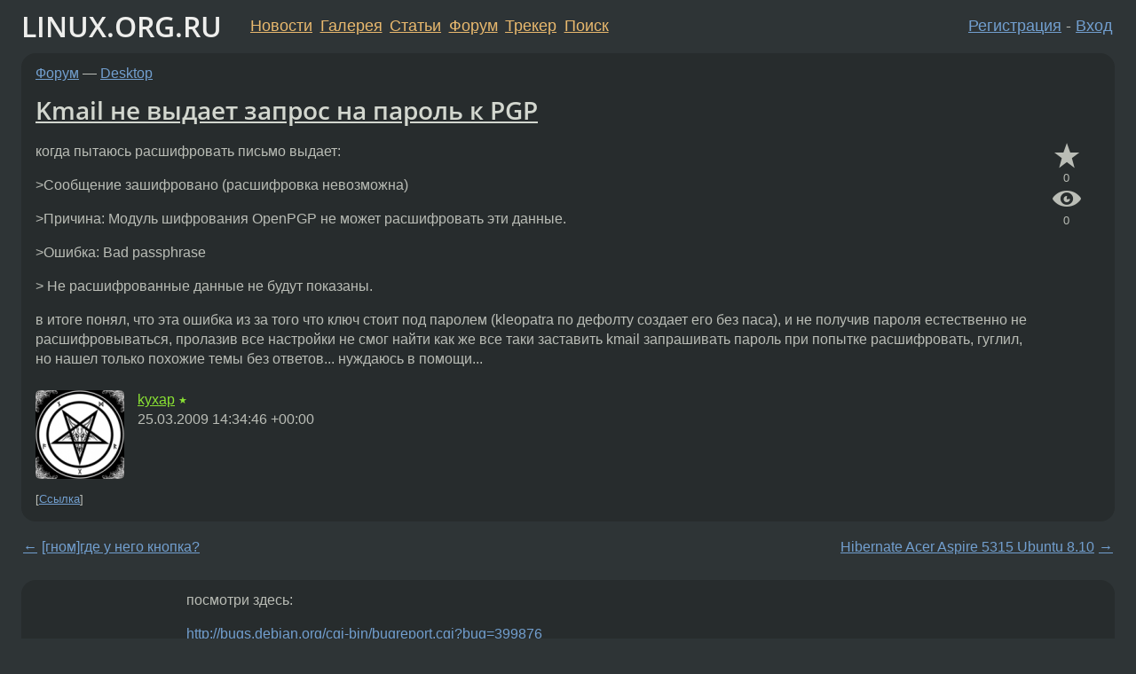

--- FILE ---
content_type: text/html;charset=utf-8
request_url: https://www.linux.org.ru/forum/desktop/3586295
body_size: 8483
content:
<!DOCTYPE html>
<html lang=ru>
<head>
<link rel="stylesheet" type="text/css" href="/tango/combined.css?20260131-0845">
<link rel="preload" href="/js/lor.js?20260131-0845" as="script">

<link rel="yandex-tableau-widget" href="/manifest.json" />
<meta name="referrer" content="always">

<script type="text/javascript">
  /*!
  * $script.js Async loader & dependency manager
  * https://github.com/ded/script.js
  * (c) Dustin Diaz, Jacob Thornton 2011
  * License: MIT
  */
(function(e,d,f){typeof f.module!="undefined"&&f.module.exports?f.module.exports=d():typeof f.define!="undefined"&&f.define=="function"&&f.define.amd?define(e,d):f[e]=d()})("$script",function(){function y(f,e){for(var h=0,g=f.length;h<g;++h){if(!e(f[h])){return E}}return 1}function x(d,c){y(d,function(b){return !c(b)})}function w(p,k,h){function c(b){return b.call?b():K[b]}function q(){if(!--d){K[e]=1,f&&f();for(var b in I){y(b.split("|"),c)&&!x(I[b],c)&&(I[b]=[])}}}p=p[D]?p:[p];var g=k&&k.call,f=g?k:h,e=g?p.join(""):k,d=p.length;return setTimeout(function(){x(p,function(b){if(G[b]){return e&&(J[e]=1),G[b]==2&&q()}G[b]=1,e&&(J[e]=1),v(!L.test(b)&&H?H+b+".js":b,q)})},0),w}function v(h,g){var b=N.createElement("script"),a=E;b.onload=b.onerror=b[z]=function(){if(b[B]&&!/^c|loade/.test(b[B])||a){return}b.onload=b[z]=null,a=1,G[h]=2,g()},b.async=1,b.src=h,M.insertBefore(b,M.firstChild)}var N=document,M=N.getElementsByTagName("head")[0],L=/^https?:\/\//,K={},J={},I={},H,G={},F="string",E=!1,D="push",C="DOMContentLoaded",B="readyState",A="addEventListener",z="onreadystatechange";return !N[B]&&N[A]&&(N[A](C,function u(){N.removeEventListener(C,u,E),N[B]="complete"},E),N[B]="loading"),w.get=v,w.order=function(f,e,h){(function g(a){a=f.shift(),f.length?w(a,g):w(a,e,h)})()},w.path=function(b){H=b},w.ready=function(f,d,h){f=f[D]?f:[f];var g=[];return !x(f,function(b){K[b]||g[D](b)})&&y(f,function(b){return K[b]})?d():!function(b){I[b]=I[b]||[],I[b][D](d),h&&h(g)}(f.join("|")),w},w},this);</script>

<script type="text/javascript">
  $script('/webjars/jquery/2.2.4/jquery.min.js', 'jquery');

  $script.ready('jquery', function() {
    $script('/js/lor.js?20260131-0845', 'lorjs');
    $script('/js/plugins.js?20260131-0845', 'plugins');
  });

  $script('/js/highlight.min.js?20260131-0845', 'hljs');
  $script.ready(['jquery', 'hljs'], function() {
    $(function() {
      hljs.initHighlighting();
    });
  });

  $script('/js/realtime.js?20260131-0845', "realtime");

  $script.ready('lorjs', function() {
    fixTimezone("Europe/Moscow");
  });

  
    $script.ready('lorjs', function() {
      initLoginForm();
    });
  </script>
<title>Kmail не выдает запрос на пароль к PGP — Desktop — Форум</title>
<meta property="og:title" content="Kmail не выдает запрос на пароль к PGP" >

<meta property="og:image" content="https://www.linux.org.ru/img/good-penguin.png">
  <meta name="twitter:card" content="summary">
<meta name="twitter:site" content="@wwwlinuxorgru">
<meta property="og:description" content="когда пытаюсь расшифровать письмо выдает: &gt;Сообщение зашифровано (расшифровка невозможна) &gt;Причина: Модуль шифрования OpenPGP не может расшифровать эти данные. &gt;Ошибка: Bad passphrase &gt; Не расшифрованные данные не будут показаны. в итоге понял, что э...">
<meta property="og:url" content="https://www.linux.org.ru/forum/desktop/3586295">

<link rel="canonical" href="https://www.linux.org.ru/forum/desktop/3586295">

<script type="text/javascript">
  $script.ready('lorjs', function() { initNextPrevKeys(); });
  </script>
<link rel="search" title="Search L.O.R." href="/search.jsp">
<meta name="referrer" content="always">

<base href="https://www.linux.org.ru/">

<link rel="shortcut icon" href="/favicon.ico" type="image/x-icon">
<meta name="viewport" content="initial-scale=1.0">
</head>
<body>
<header id="hd">
  <div id="topProfile">
    </div>

  <span id="sitetitle"><a href="/">LINUX.ORG.RU</a></span>

  <nav class="menu">
    <div id="loginGreating">
      <div id="regmenu" class="head">
          <a href="https://www.linux.org.ru/register.jsp">Регистрация</a> -
          <a id="loginbutton" href="https://www.linux.org.ru/login.jsp">Вход</a>
        </div>

        <form method=POST action="https://www.linux.org.ru/ajax_login_process" style="display: none" id="regform">
          <input type="hidden" name="csrf" value="Bp83bpT9QyNMxHSa5AKbJA==">
<label>Имя: <input type=text name=nick size=15 placeholder="nick или email" autocapitalize="off"></label>
          <label>Пароль: <input type=password name=passwd size=15></label>
          <input type=submit value="Вход">
          <input id="hide_loginbutton" type="button" value="Отмена">
        </form>
      </div>

    <ul>
      <li><a href="/news/">Новости</a></li>
      <li><a href="/gallery/">Галерея</a></li>
      <li><a href="/articles/">Статьи</a></li>
      <li><a href="/forum/">Форум</a></li>
      <li><a href="/tracker/">Трекер</a></li>
      <li><a href="/search.jsp">Поиск</a></li>
    </ul>
  </nav>
</header>
<div style="clear: both"></div>
<main id="bd">
<div class=messages itemscope itemtype="http://schema.org/Article">

<article class=msg id="topic-3586295">
<header>
    <div class="msg-top-header">
    <span itemprop="articleSection">
      <a href="/forum/">Форум</a> —
      <a href="/forum/desktop/">Desktop</a>
      </span>
    
      &emsp;
      </span>
    </div>

    <h1 itemprop="headline">
      <a href="/forum/desktop/3586295">Kmail не выдает запрос на пароль к PGP</a>
      </h1>

    </header>

  <div class="msg-container">

  <div class="msg_body">
    <div class="fav-buttons">
        <a id="favs_button" href="#"><i class="icon-star"></i></a><br><span
           id="favs_count">0</span><br>
        <a id="memories_button" href="#"><i class="icon-eye"></i></a><br><span
           id="memories_count">0</span>
      </div>
    <div itemprop="articleBody">
      <p>когда пытаюсь расшифровать письмо выдает:<p>
&gt;Сообщение зашифровано (расшифровка невозможна)<p>&gt;Причина: Модуль шифрования OpenPGP не может расшифровать эти данные.<p>&gt;Ошибка: Bad passphrase<p>&gt;  Не расшифрованные данные не будут показаны.<p><p>в итоге понял, что эта ошибка из за того что ключ стоит под паролем (kleopatra по дефолту создает его без паса), и не получив пароля естественно не расшифровываться, пролазив все настройки не смог найти как же все таки заставить kmail запрашивать пароль при попытке расшифровать, гуглил, но нашел только похожие темы без ответов... нуждаюсь в помощи... </div>
<footer>

<div class="userpic"><img class="photo" src="/photos/44361:1408603454.jpg" alt="" width=100 height=100 ></div><div class=sign >
  <a rel="author"itemprop="creator" href="/people/kyxap/profile">kyxap</a> <span class="stars">★</span><br>
  <time data-format="default" datetime="2009-03-25T17:34:46.689+03:00" itemprop="dateCreated">25.03.09 17:34:46 MSK</time><span class="sign_more">
  </span>
</div>
</footer>

<div class=reply>
          <ul id="topicMenu">
            <li><a href="/forum/desktop/3586295">Ссылка</a></li>
          </ul>
          </div>
      <div class="reactions zero-reactions">
  <form class="reactions-form" action="/reactions" method="POST">
    <input type="hidden" name="csrf" value="Bp83bpT9QyNMxHSa5AKbJA==">
<input type="hidden" name="topic" value="3586295">
    </form>
</div>

</div>
</div>
</article>

<script type="text/javascript">
  $script.ready('lorjs', function() {
    initStarPopovers();
  });
</script>
<div class="nav">
  <div class="grid-row">
    <div class="grid-3-1">
      <table>
        <tr valign=middle>
          <td style="padding-right: 5px">
              <a href="/forum/desktop/3586083">←</a>
            </td>
            <td align=left valign=top class="hideon-phone">
              <a href="/forum/desktop/3586083">
                [гном]где у него кнопка?</a>
            </td>
          </tr>
      </table>
    </div>
    <div class="grid-3-2">
    </div>
    <div class="grid-3-3">
      <table align="right">
          <tr valign=middle align=right>
            <td class="hideon-phone">
              <a href="/forum/desktop/3586885">
                Hibernate Acer Aspire 5315 Ubuntu 8.10</a>
            </td>
            <td align="right" valign="middle" style="padding-left: 5px">
              <a href="/forum/desktop/3586885">→</a>
            </td>
          </tr>
        </table>
      </div>
  </div>
  </div><div class="comment" id="comments" style="padding-top: 0.5em">

<article class="msg" id="comment-3586357">
  <div class="title">
    </div>

  <div class="msg-container">
    <div class="userpic"><img class="photo" src="/img/p.gif" alt="" width=1 height=1 ></div><div class="msg_body message-w-userpic">
      <p>посмотри здесь:
<p>
<a href="http://bugs.debian.org/cgi-bin/bugreport.cgi?bug=399876">http://bugs.debian.org/cgi-bin/bugreport.cgi?bug=399876</a></p><div class="sign">
        <a itemprop="creator" href="/people/gorilych/profile">gorilych</a> <span class="stars">★★</span><br class="visible-phone"> <span class="hideon-phone">(</span><time data-format="default" datetime="2009-03-25T18:01:46.946+03:00" >25.03.09 18:01:46 MSK</time><span class="hideon-phone">)</span>

</div>

      <div class="reply">
          <ul>
            <li><a href="/forum/desktop/3586295?cid=3586519" data-samepage="true">Показать ответ</a></li>
            <li><a href="/forum/desktop/3586295?cid=3586357">Ссылка</a></li>
          </ul>
        </div>
      <div class="reactions zero-reactions">
  <form class="reactions-form" action="/reactions" method="POST">
    <input type="hidden" name="csrf" value="Bp83bpT9QyNMxHSa5AKbJA==">
<input type="hidden" name="topic" value="3586295">
    <input type="hidden" name="comment" value="3586357">
    </form>
</div>

</div>
  </div>

</article>


<article class="msg" id="comment-3586519">
  <div class="title">
    
      Ответ на:
      <a href="/forum/desktop/3586295?cid=3586357" data-samepage="true">
          комментарий</a>
        от gorilych <time data-format="default" datetime="2009-03-25T18:01:46.946+03:00" >25.03.09 18:01:46 MSK</time></div>

  <div class="msg-container">
    <div class="userpic"><img class="photo" src="/photos/44361:1408603454.jpg" alt="" width=100 height=100 ></div><div class="msg_body message-w-userpic">
      <p>это я раскомментировал:
<p>
cat .gnupg/gpg.conf | grep use-agent
use-agent
<p>
<p>
но все равно
env|grep GPG
ничего не выводит
<p>
<p>
и что-то не могу понять что за pinentry-qt, в репах только pinentry
 </p><div class="sign">
        <a itemprop="creator" href="/people/kyxap/profile">kyxap</a> <span class="stars">★</span><br class="visible-phone"> <span class="hideon-phone">(</span><time data-format="default" datetime="2009-03-25T19:51:42.622+03:00" >25.03.09 19:51:42 MSK</time><span class="hideon-phone">)</span>

<span class="user-tag">автор топика</span>
        </div>

      <div class="reply">
          <ul>
            <li><a href="/forum/desktop/3586295?cid=3586519">Ссылка</a></li>
          </ul>
        </div>
      <div class="reactions zero-reactions">
  <form class="reactions-form" action="/reactions" method="POST">
    <input type="hidden" name="csrf" value="Bp83bpT9QyNMxHSa5AKbJA==">
<input type="hidden" name="topic" value="3586295">
    <input type="hidden" name="comment" value="3586519">
    </form>
</div>

</div>
  </div>

</article>


<article class="msg" id="comment-3586598">
  <div class="title">
    </div>

  <div class="msg-container">
    <div class="userpic"><img class="photo" src="/photos/44361:1408603454.jpg" alt="" width=100 height=100 ></div><div class="msg_body message-w-userpic">
      <p>поставил я 
<p>
Название                 : pinentry-qt4
<p>
<p>
Версия                   : 0.7.3+svn799201-1
<p>
<p>
<p>
gpg --sig пишет
<p>
gpg: gpg-agent недоступен в данной сессии
</p><div class="sign">
        <a itemprop="creator" href="/people/kyxap/profile">kyxap</a> <span class="stars">★</span><br class="visible-phone"> <span class="hideon-phone">(</span><time data-format="default" datetime="2009-03-25T20:24:02.332+03:00" >25.03.09 20:24:02 MSK</time><span class="hideon-phone">)</span>

<span class="user-tag">автор топика</span>
        </div>

      <div class="reply">
          <ul>
            <li><a href="/forum/desktop/3586295?cid=3586598">Ссылка</a></li>
          </ul>
        </div>
      <div class="reactions zero-reactions">
  <form class="reactions-form" action="/reactions" method="POST">
    <input type="hidden" name="csrf" value="Bp83bpT9QyNMxHSa5AKbJA==">
<input type="hidden" name="topic" value="3586295">
    <input type="hidden" name="comment" value="3586598">
    </form>
</div>

</div>
  </div>

</article>


<article class="msg" id="comment-3587686">
  <div class="title">
    </div>

  <div class="msg-container">
    <div class="userpic"><img class="photo" src="/photos/3721:1745760606.png" alt="" width=100 height=100 ></div><div class="msg_body message-w-userpic">
      <p><i>&gt; как же все таки заставить kmail запрашивать пароль при попытке расшифровать
</i><p>
apt-get install kmail-aegypten-plugins</p><div class="sign">
        <a itemprop="creator" href="/people/Skull/profile">Skull</a> <span class="stars">★★★★★</span><br class="visible-phone"> <span class="hideon-phone">(</span><time data-format="default" datetime="2009-03-26T12:15:30.896+03:00" >26.03.09 12:15:30 MSK</time><span class="hideon-phone">)</span>

</div>

      <div class="reply">
          <ul>
            <li><a href="/forum/desktop/3586295?cid=3588729" data-samepage="true">Показать ответ</a></li>
            <li><a href="/forum/desktop/3586295?cid=3587686">Ссылка</a></li>
          </ul>
        </div>
      <div class="reactions zero-reactions">
  <form class="reactions-form" action="/reactions" method="POST">
    <input type="hidden" name="csrf" value="Bp83bpT9QyNMxHSa5AKbJA==">
<input type="hidden" name="topic" value="3586295">
    <input type="hidden" name="comment" value="3587686">
    </form>
</div>

</div>
  </div>

</article>


<article class="msg" id="comment-3588729">
  <div class="title">
    
      Ответ на:
      <a href="/forum/desktop/3586295?cid=3587686" data-samepage="true">
          комментарий</a>
        от Skull <time data-format="default" datetime="2009-03-26T12:15:30.896+03:00" >26.03.09 12:15:30 MSK</time></div>

  <div class="msg-container">
    <div class="userpic"><img class="photo" src="/photos/44361:1408603454.jpg" alt="" width=100 height=100 ></div><div class="msg_body message-w-userpic">
      <p>даже в AURe нет, ошиблись ?</p><div class="sign">
        <a itemprop="creator" href="/people/kyxap/profile">kyxap</a> <span class="stars">★</span><br class="visible-phone"> <span class="hideon-phone">(</span><time data-format="default" datetime="2009-03-26T19:37:16.388+03:00" >26.03.09 19:37:16 MSK</time><span class="hideon-phone">)</span>

<span class="user-tag">автор топика</span>
        </div>

      <div class="reply">
          <ul>
            <li><a href="/forum/desktop/3586295?cid=3590044" data-samepage="true">Показать ответ</a></li>
            <li><a href="/forum/desktop/3586295?cid=3588729">Ссылка</a></li>
          </ul>
        </div>
      <div class="reactions zero-reactions">
  <form class="reactions-form" action="/reactions" method="POST">
    <input type="hidden" name="csrf" value="Bp83bpT9QyNMxHSa5AKbJA==">
<input type="hidden" name="topic" value="3586295">
    <input type="hidden" name="comment" value="3588729">
    </form>
</div>

</div>
  </div>

</article>


<article class="msg" id="comment-3590044">
  <div class="title">
    
      Ответ на:
      <a href="/forum/desktop/3586295?cid=3588729" data-samepage="true">
          комментарий</a>
        от kyxap <time data-format="default" datetime="2009-03-26T19:37:16.388+03:00" >26.03.09 19:37:16 MSK</time></div>

  <div class="msg-container">
    <div class="userpic"><img class="photo" src="/photos/3721:1745760606.png" alt="" width=100 height=100 ></div><div class="msg_body message-w-userpic">
      <p><i>&gt; даже в AURe нет, ошиблись ?
</i><p>
Я не знаю, что такое AUR. У меня на ALT Linux после установки этого пакета всё заработало.</p><div class="sign">
        <a itemprop="creator" href="/people/Skull/profile">Skull</a> <span class="stars">★★★★★</span><br class="visible-phone"> <span class="hideon-phone">(</span><time data-format="default" datetime="2009-03-27T11:32:42.822+03:00" >27.03.09 11:32:42 MSK</time><span class="hideon-phone">)</span>

</div>

      <div class="reply">
          <ul>
            <li><a href="/forum/desktop/3586295?cid=3591738" data-samepage="true">Показать ответ</a></li>
            <li><a href="/forum/desktop/3586295?cid=3590044">Ссылка</a></li>
          </ul>
        </div>
      <div class="reactions zero-reactions">
  <form class="reactions-form" action="/reactions" method="POST">
    <input type="hidden" name="csrf" value="Bp83bpT9QyNMxHSa5AKbJA==">
<input type="hidden" name="topic" value="3586295">
    <input type="hidden" name="comment" value="3590044">
    </form>
</div>

</div>
  </div>

</article>


<article class="msg" id="comment-3591738">
  <div class="title">
    
      Ответ на:
      <a href="/forum/desktop/3586295?cid=3590044" data-samepage="true">
          комментарий</a>
        от Skull <time data-format="default" datetime="2009-03-27T11:32:42.822+03:00" >27.03.09 11:32:42 MSK</time></div>

  <div class="msg-container">
    <div class="userpic"><img class="photo" src="/photos/44361:1408603454.jpg" alt="" width=100 height=100 ></div><div class="msg_body message-w-userpic">
      <p>нет такого пакета, точно правильно написано.
<p>
<p>
зы: проблема не решена </p><div class="sign">
        <a itemprop="creator" href="/people/kyxap/profile">kyxap</a> <span class="stars">★</span><br class="visible-phone"> <span class="hideon-phone">(</span><time data-format="default" datetime="2009-03-28T00:25:33.695+03:00" >28.03.09 00:25:33 MSK</time><span class="hideon-phone">)</span>

<span class="user-tag">автор топика</span>
        </div>

      <div class="reply">
          <ul>
            <li><a href="/forum/desktop/3586295?cid=3595859" data-samepage="true">Показать ответ</a></li>
            <li><a href="/forum/desktop/3586295?cid=3591738">Ссылка</a></li>
          </ul>
        </div>
      <div class="reactions zero-reactions">
  <form class="reactions-form" action="/reactions" method="POST">
    <input type="hidden" name="csrf" value="Bp83bpT9QyNMxHSa5AKbJA==">
<input type="hidden" name="topic" value="3586295">
    <input type="hidden" name="comment" value="3591738">
    </form>
</div>

</div>
  </div>

</article>


<article class="msg" id="comment-3594402">
  <div class="title">
    </div>

  <div class="msg-container">
    <div class="userpic"><img class="photo" src="/photos/44361:1408603454.jpg" alt="" width=100 height=100 ></div><div class="msg_body message-w-userpic">
      <p>что может быть не правильное в этих 2х строчках:<br>
debug-level basic<br>
log-file socket:///home/kyxap/.gnupg/log-socket<br>
<br>
с ними gpg вообще не работает</p><div class="sign">
        <a itemprop="creator" href="/people/kyxap/profile">kyxap</a> <span class="stars">★</span><br class="visible-phone"> <span class="hideon-phone">(</span><time data-format="default" datetime="2009-03-29T15:01:57.233+04:00" >29.03.09 15:01:57 MSD</time><span class="hideon-phone">)</span>

<span class="user-tag">автор топика</span>
        </div>

      <div class="reply">
          <ul>
            <li><a href="/forum/desktop/3586295?cid=3594402">Ссылка</a></li>
          </ul>
        </div>
      <div class="reactions zero-reactions">
  <form class="reactions-form" action="/reactions" method="POST">
    <input type="hidden" name="csrf" value="Bp83bpT9QyNMxHSa5AKbJA==">
<input type="hidden" name="topic" value="3586295">
    <input type="hidden" name="comment" value="3594402">
    </form>
</div>

</div>
  </div>

</article>


<article class="msg" id="comment-3595859">
  <div class="title">
    
      Ответ на:
      <a href="/forum/desktop/3586295?cid=3591738" data-samepage="true">
          комментарий</a>
        от kyxap <time data-format="default" datetime="2009-03-28T00:25:33.695+03:00" >28.03.09 00:25:33 MSK</time></div>

  <div class="msg-container">
    <div class="userpic"><img class="photo" src="/photos/3721:1745760606.png" alt="" width=100 height=100 ></div><div class="msg_body message-w-userpic">
      <p><i>&gt; нет такого пакета, точно правильно написано.
</i><p>
Точно. Пакет есть:
<a href="http://sisyphus.ru/srpm/Sisyphus/kmail-aegypten-plugins">http://sisyphus.ru/srpm/Sisyphus/kmail-aegypten-plugins</a>
<p>
Если нет в дистрибутиве ALT Linux, то в бранче есть точно.</p><div class="sign">
        <a itemprop="creator" href="/people/Skull/profile">Skull</a> <span class="stars">★★★★★</span><br class="visible-phone"> <span class="hideon-phone">(</span><time data-format="default" datetime="2009-03-30T11:44:11.181+04:00" >30.03.09 11:44:11 MSD</time><span class="hideon-phone">)</span>

</div>

      <div class="reply">
          <ul>
            <li><a href="/forum/desktop/3586295?cid=3600019" data-samepage="true">Показать ответ</a></li>
            <li><a href="/forum/desktop/3586295?cid=3595859">Ссылка</a></li>
          </ul>
        </div>
      <div class="reactions zero-reactions">
  <form class="reactions-form" action="/reactions" method="POST">
    <input type="hidden" name="csrf" value="Bp83bpT9QyNMxHSa5AKbJA==">
<input type="hidden" name="topic" value="3586295">
    <input type="hidden" name="comment" value="3595859">
    </form>
</div>

</div>
  </div>

</article>


<article class="msg" id="comment-3600019">
  <div class="title">
    
      Ответ на:
      <a href="/forum/desktop/3586295?cid=3595859" data-samepage="true">
          комментарий</a>
        от Skull <time data-format="default" datetime="2009-03-30T11:44:11.181+04:00" >30.03.09 11:44:11 MSD</time></div>

  <div class="msg-container">
    <div class="userpic"><img class="photo" src="/photos/44361:1408603454.jpg" alt="" width=100 height=100 ></div><div class="msg_body message-w-userpic">
      <p>для 4х кед ?</p><div class="sign">
        <a itemprop="creator" href="/people/kyxap/profile">kyxap</a> <span class="stars">★</span><br class="visible-phone"> <span class="hideon-phone">(</span><time data-format="default" datetime="2009-03-31T21:56:21.137+04:00" >31.03.09 21:56:21 MSD</time><span class="hideon-phone">)</span>

<span class="user-tag">автор топика</span>
        </div>

      <div class="reply">
          <ul>
            <li><a href="/forum/desktop/3586295?cid=3601184" data-samepage="true">Показать ответ</a></li>
            <li><a href="/forum/desktop/3586295?cid=3600019">Ссылка</a></li>
          </ul>
        </div>
      <div class="reactions zero-reactions">
  <form class="reactions-form" action="/reactions" method="POST">
    <input type="hidden" name="csrf" value="Bp83bpT9QyNMxHSa5AKbJA==">
<input type="hidden" name="topic" value="3586295">
    <input type="hidden" name="comment" value="3600019">
    </form>
</div>

</div>
  </div>

</article>


<article class="msg" id="comment-3601184">
  <div class="title">
    
      Ответ на:
      <a href="/forum/desktop/3586295?cid=3600019" data-samepage="true">
          комментарий</a>
        от kyxap <time data-format="default" datetime="2009-03-31T21:56:21.137+04:00" >31.03.09 21:56:21 MSD</time></div>

  <div class="msg-container">
    <div class="userpic"><img class="photo" src="/photos/3721:1745760606.png" alt="" width=100 height=100 ></div><div class="msg_body message-w-userpic">
      <p><i>&gt; для 4х кед ?
</i><p>
И для KMail из KDE4 работает прекрасно.</p><div class="sign">
        <a itemprop="creator" href="/people/Skull/profile">Skull</a> <span class="stars">★★★★★</span><br class="visible-phone"> <span class="hideon-phone">(</span><time data-format="default" datetime="2009-04-01T11:46:53.996+04:00" >01.04.09 11:46:53 MSD</time><span class="hideon-phone">)</span>

</div>

      <div class="reply">
          <ul>
            <li><a href="/forum/desktop/3586295?cid=3601184">Ссылка</a></li>
          </ul>
        </div>
      <div class="reactions zero-reactions">
  <form class="reactions-form" action="/reactions" method="POST">
    <input type="hidden" name="csrf" value="Bp83bpT9QyNMxHSa5AKbJA==">
<input type="hidden" name="topic" value="3586295">
    <input type="hidden" name="comment" value="3601184">
    </form>
</div>

</div>
  </div>

</article>


<div class="datejump">7 мая 2009 г.</div>
      <article class="msg" id="comment-3685506">
  <div class="title">
    </div>

  <div class="msg-container">
    <div class="userpic"><img class="photo" src="/photos/44361:1408603454.jpg" alt="" width=100 height=100 ></div><div class="msg_body message-w-userpic">
      <p>до сих пор не разобрался с проблемой.<br>
при <br>
$ gpg --sign<br>
выдает что:<br>
gpg: gpg-agent недоступен в данной сессии<br>
<br>
<br>
при попытке запуска gpg-agent:<br>
gpg-agent[4330]: can't connect to `/home/kyxap/.gnupg/S.gpg-agent': Нет такого файла или каталога<br>
gpg-agent: нет gpg-agent доступого для данной сессии<br>
gpg-agent: secmem usage: 0/32768 bytes in 0 blocks<br>
<br>
<br>
<br>
[kyxap@dd ~]$ cat .gnupg/gpg.conf | grep use-agent<br>
use-agent<br>
[kyxap@dd ~]$<br>
<br>
но [kyxap@dd ~]$ env | grep GPG<br>
[kyxap@dd ~]$<br>
<br>
<br>
конфиги проверил... куда еще смотреть? ((((((((<br>
<br>
<br>
<br>
</p><div class="sign">
        <a itemprop="creator" href="/people/kyxap/profile">kyxap</a> <span class="stars">★</span><br class="visible-phone"> <span class="hideon-phone">(</span><time data-format="default" datetime="2009-05-07T12:52:04.192+04:00" >07.05.09 12:52:04 MSD</time><span class="hideon-phone">)</span>

<span class="user-tag">автор топика</span>
        </div>

      <div class="reply">
          <ul>
            <li><a href="/forum/desktop/3586295?cid=3685506">Ссылка</a></li>
          </ul>
        </div>
      <div class="reactions zero-reactions">
  <form class="reactions-form" action="/reactions" method="POST">
    <input type="hidden" name="csrf" value="Bp83bpT9QyNMxHSa5AKbJA==">
<input type="hidden" name="topic" value="3586295">
    <input type="hidden" name="comment" value="3685506">
    </form>
</div>

</div>
  </div>

</article>


<article class="msg" id="comment-3685848">
  <div class="title">
    </div>

  <div class="msg-container">
    <div class="userpic"><img class="photo" src="/img/p.gif" alt="" width=1 height=1 ></div><div class="msg_body message-w-userpic">
      <p>Попробуй так запускать kmail так:
<p>
export MALLOC_CHECK_=0
kmail</p><div class="sign">
        <a itemprop="creator" href="/people/ef37/profile">ef37</a> <span class="stars">★★</span><br class="visible-phone"> <span class="hideon-phone">(</span><time data-format="default" datetime="2009-05-07T14:36:56.206+04:00" >07.05.09 14:36:56 MSD</time><span class="hideon-phone">)</span>

</div>

      <div class="reply">
          <ul>
            <li><a href="/forum/desktop/3586295?cid=3685931" data-samepage="true">Показать ответ</a></li>
            <li><a href="/forum/desktop/3586295?cid=3685848">Ссылка</a></li>
          </ul>
        </div>
      <div class="reactions zero-reactions">
  <form class="reactions-form" action="/reactions" method="POST">
    <input type="hidden" name="csrf" value="Bp83bpT9QyNMxHSa5AKbJA==">
<input type="hidden" name="topic" value="3586295">
    <input type="hidden" name="comment" value="3685848">
    </form>
</div>

</div>
  </div>

</article>


<article class="msg" id="comment-3685863">
  <div class="title">
    </div>

  <div class="msg-container">
    <div class="userpic"><img class="photo" src="/img/p.gif" alt="" width=1 height=1 ></div><div class="msg_body message-w-userpic">
      <p>Вроде в libgcrypt бага была с утечкой памяти и при попытке подписать/зашифровать на вызове где-то внутри нее все падает.</p><div class="sign">
        <a itemprop="creator" href="/people/ef37/profile">ef37</a> <span class="stars">★★</span><br class="visible-phone"> <span class="hideon-phone">(</span><time data-format="default" datetime="2009-05-07T14:40:56.233+04:00" >07.05.09 14:40:56 MSD</time><span class="hideon-phone">)</span>

</div>

      <div class="reply">
          <ul>
            <li><a href="/forum/desktop/3586295?cid=3685936" data-samepage="true">Показать ответ</a></li>
            <li><a href="/forum/desktop/3586295?cid=3685863">Ссылка</a></li>
          </ul>
        </div>
      <div class="reactions zero-reactions">
  <form class="reactions-form" action="/reactions" method="POST">
    <input type="hidden" name="csrf" value="Bp83bpT9QyNMxHSa5AKbJA==">
<input type="hidden" name="topic" value="3586295">
    <input type="hidden" name="comment" value="3685863">
    </form>
</div>

</div>
  </div>

</article>


<article class="msg" id="comment-3685931">
  <div class="title">
    
      Ответ на:
      <a href="/forum/desktop/3586295?cid=3685848" data-samepage="true">
          комментарий</a>
        от ef37 <time data-format="default" datetime="2009-05-07T14:36:56.206+04:00" >07.05.09 14:36:56 MSD</time></div>

  <div class="msg-container">
    <div class="userpic"><img class="photo" src="/photos/44361:1408603454.jpg" alt="" width=100 height=100 ></div><div class="msg_body message-w-userpic">
      <p>ничего не произошло О_о<br>
<br>
[kyxap@dd ~]$ export MALLOC_CHECK_=0 kmail<br>
[kyxap@dd ~]$</p><div class="sign">
        <a itemprop="creator" href="/people/kyxap/profile">kyxap</a> <span class="stars">★</span><br class="visible-phone"> <span class="hideon-phone">(</span><time data-format="default" datetime="2009-05-07T14:57:23.373+04:00" >07.05.09 14:57:23 MSD</time><span class="hideon-phone">)</span>

<span class="user-tag">автор топика</span>
        </div>

      <div class="reply">
          <ul>
            <li><a href="/forum/desktop/3586295?cid=3686318" data-samepage="true">Показать ответ</a></li>
            <li><a href="/forum/desktop/3586295?cid=3685931">Ссылка</a></li>
          </ul>
        </div>
      <div class="reactions zero-reactions">
  <form class="reactions-form" action="/reactions" method="POST">
    <input type="hidden" name="csrf" value="Bp83bpT9QyNMxHSa5AKbJA==">
<input type="hidden" name="topic" value="3586295">
    <input type="hidden" name="comment" value="3685931">
    </form>
</div>

</div>
  </div>

</article>


<article class="msg" id="comment-3685936">
  <div class="title">
    
      Ответ на:
      <a href="/forum/desktop/3586295?cid=3685863" data-samepage="true">
          комментарий</a>
        от ef37 <time data-format="default" datetime="2009-05-07T14:40:56.233+04:00" >07.05.09 14:40:56 MSD</time></div>

  <div class="msg-container">
    <div class="userpic"><img class="photo" src="/photos/44361:1408603454.jpg" alt="" width=100 height=100 ></div><div class="msg_body message-w-userpic">
      <p><i>&gt;Вроде в libgcrypt бага была с утечкой памяти и при попытке подписать/зашифровать</i><br>
<br>
зашифровывает отлично. </p><div class="sign">
        <a itemprop="creator" href="/people/kyxap/profile">kyxap</a> <span class="stars">★</span><br class="visible-phone"> <span class="hideon-phone">(</span><time data-format="default" datetime="2009-05-07T14:57:57.435+04:00" >07.05.09 14:57:57 MSD</time><span class="hideon-phone">)</span>

<span class="user-tag">автор топика</span>
        </div>

      <div class="reply">
          <ul>
            <li><a href="/forum/desktop/3586295?cid=3685936">Ссылка</a></li>
          </ul>
        </div>
      <div class="reactions zero-reactions">
  <form class="reactions-form" action="/reactions" method="POST">
    <input type="hidden" name="csrf" value="Bp83bpT9QyNMxHSa5AKbJA==">
<input type="hidden" name="topic" value="3586295">
    <input type="hidden" name="comment" value="3685936">
    </form>
</div>

</div>
  </div>

</article>


<article class="msg" id="comment-3686318">
  <div class="title">
    
      Ответ на:
      <a href="/forum/desktop/3586295?cid=3685931" data-samepage="true">
          комментарий</a>
        от kyxap <time data-format="default" datetime="2009-05-07T14:57:23.373+04:00" >07.05.09 14:57:23 MSD</time></div>

  <div class="msg-container">
    <div class="userpic"><img class="photo" src="/img/p.gif" alt="" width=1 height=1 ></div><div class="msg_body message-w-userpic">
      <p>Это разные строки :-)
<p>
Приблизительно так:
<p>
$export MALLOC_CHECK_=0
<p>
потом:
<p>
$kmail
<p>
<p>
</p><div class="sign">
        <a itemprop="creator" href="/people/ef37/profile">ef37</a> <span class="stars">★★</span><br class="visible-phone"> <span class="hideon-phone">(</span><time data-format="default" datetime="2009-05-07T16:34:10.505+04:00" >07.05.09 16:34:10 MSD</time><span class="hideon-phone">)</span>

</div>

      <div class="reply">
          <ul>
            <li><a href="/forum/desktop/3586295?cid=3686336" data-samepage="true">Показать ответ</a></li>
            <li><a href="/forum/desktop/3586295?cid=3686318">Ссылка</a></li>
          </ul>
        </div>
      <div class="reactions zero-reactions">
  <form class="reactions-form" action="/reactions" method="POST">
    <input type="hidden" name="csrf" value="Bp83bpT9QyNMxHSa5AKbJA==">
<input type="hidden" name="topic" value="3586295">
    <input type="hidden" name="comment" value="3686318">
    </form>
</div>

</div>
  </div>

</article>


<article class="msg" id="comment-3686336">
  <div class="title">
    
      Ответ на:
      <a href="/forum/desktop/3586295?cid=3686318" data-samepage="true">
          комментарий</a>
        от ef37 <time data-format="default" datetime="2009-05-07T16:34:10.505+04:00" >07.05.09 16:34:10 MSD</time></div>

  <div class="msg-container">
    <div class="userpic"><img class="photo" src="/photos/44361:1408603454.jpg" alt="" width=100 height=100 ></div><div class="msg_body message-w-userpic">
      <p>[kyxap@dd ~]$ export MALLOC_CHECK_=0<br>
[kyxap@Vdd ~]$ kmail<br>
kmail(6389) KWallet::Wallet::openWallet: Pass a valid window to KWallet::Wallet::openWallet().<br>
если нажму расшифровать сообщение то:<br>
[kyxap@dd ~]$ QGpgMEProgressTokenMapper::map( &quot;-&amp;29&quot; 63 )<br>
QGpgMEProgressTokenMapper::map( &quot;-&amp;29&quot; 63 )<br>
<br>
<br>
в итоге та же ошибка...</p><div class="sign">
        <a itemprop="creator" href="/people/kyxap/profile">kyxap</a> <span class="stars">★</span><br class="visible-phone"> <span class="hideon-phone">(</span><time data-format="default" datetime="2009-05-07T16:41:08.131+04:00" >07.05.09 16:41:08 MSD</time><span class="hideon-phone">)</span>

<span class="user-tag">автор топика</span>
        </div>

      <div class="reply">
          <ul>
            <li><a href="/forum/desktop/3586295?cid=3686336">Ссылка</a></li>
          </ul>
        </div>
      <div class="reactions zero-reactions">
  <form class="reactions-form" action="/reactions" method="POST">
    <input type="hidden" name="csrf" value="Bp83bpT9QyNMxHSa5AKbJA==">
<input type="hidden" name="topic" value="3586295">
    <input type="hidden" name="comment" value="3686336">
    </form>
</div>

</div>
  </div>

</article>


</div>

<div id="realtime" style="display: none"></div>

<div class="infoblock">
    
        Вы не можете добавлять комментарии в эту тему. Тема перемещена в архив.
      </div>
<div class="nav">
  <div class="grid-row">
    <div class="grid-3-1">
      <table>
        <tr valign=middle>
          <td style="padding-right: 5px">
              <a href="/forum/desktop/3586083">←</a>
            </td>
            <td align=left valign=top class="hideon-phone">
              <a href="/forum/desktop/3586083">
                [гном]где у него кнопка?</a>
            </td>
          </tr>
      </table>
    </div>
    <div class="grid-3-2">
      <a title="Форум - Desktop"
         href="/forum/desktop/">
          Desktop</a>
    </div>
    <div class="grid-3-3">
      <table align="right">
          <tr valign=middle align=right>
            <td class="hideon-phone">
              <a href="/forum/desktop/3586885">
                Hibernate Acer Aspire 5315 Ubuntu 8.10</a>
            </td>
            <td align="right" valign="middle" style="padding-left: 5px">
              <a href="/forum/desktop/3586885">→</a>
            </td>
          </tr>
        </table>
      </div>
  </div>
  </div></div>

<section id="related-topics">
    <h2>Похожие темы</h2>

    <div id="related-topics-list">
      <ul>
          <li>
              <span class="group-label">Форум</span>
              <a href="/forum/general/7228548">[openssl] Шифрование файла паролем</a> (2012)
            </li>
          <li>
              <span class="group-label">Форум</span>
              <a href="/forum/development/10974920">Шифрование бэкапа</a> (2014)
            </li>
          <li>
              <span class="group-label">Форум</span>
              <a href="/forum/admin/17515066">Расшифровка luks без пароля при запуске системы</a> (2024)
            </li>
          <li>
              <span class="group-label">Форум</span>
              <a href="/forum/general/17010556">Симметричное шифрование, проверка валидности пароля</a> (2022)
            </li>
          <li>
              <span class="group-label">Форум</span>
              <a href="/forum/admin/13990290">pgp pass выдает запрос пароля на русском</a> (2018)
            </li>
          </ul>
      <ul>
          <li>
              <span class="group-label">Новости</span>
              <a href="/news/hardware/15510274">Проект TFC разработал USB-сплиттер для мессенджера из 3-х компьютеров</a> (2020)
            </li>
          <li>
              <span class="group-label">Форум</span>
              <a href="/forum/admin/1547218">Kmail и пароли</a> (2006)
            </li>
          <li>
              <span class="group-label">Форум</span>
              <a href="/forum/admin/9307349">Шифрование для postfix</a> (2013)
            </li>
          <li>
              <span class="group-label">Форум</span>
              <a href="/forum/security/4762480">Неожиданный запрос пароля</a> (2010)
            </li>
          <li>
              <span class="group-label">Форум</span>
              <a href="/forum/general/2814121">Графический запрос пароля</a> (2008)
            </li>
          </ul>
      </div>
  </section>
</main>
<footer id="ft">

<p id="ft-info">
  <a href="/about">О Сервере</a> -
  <a href="/help/rules.md">Правила форума</a> -
  <a href="/help/lorcode.md">Правила разметки (LORCODE)</a> -
  <a href="/help/markdown.md">Правила разметки (Markdown)</a><br>
  <a href="https://github.com/maxcom/lorsource/issues">Сообщить об ошибке</a><br>
  <a href="https://www.linux.org.ru/">https://www.linux.org.ru/</a>
</p>

<script type="text/javascript">
  </script>


</footer>
</body></html>
